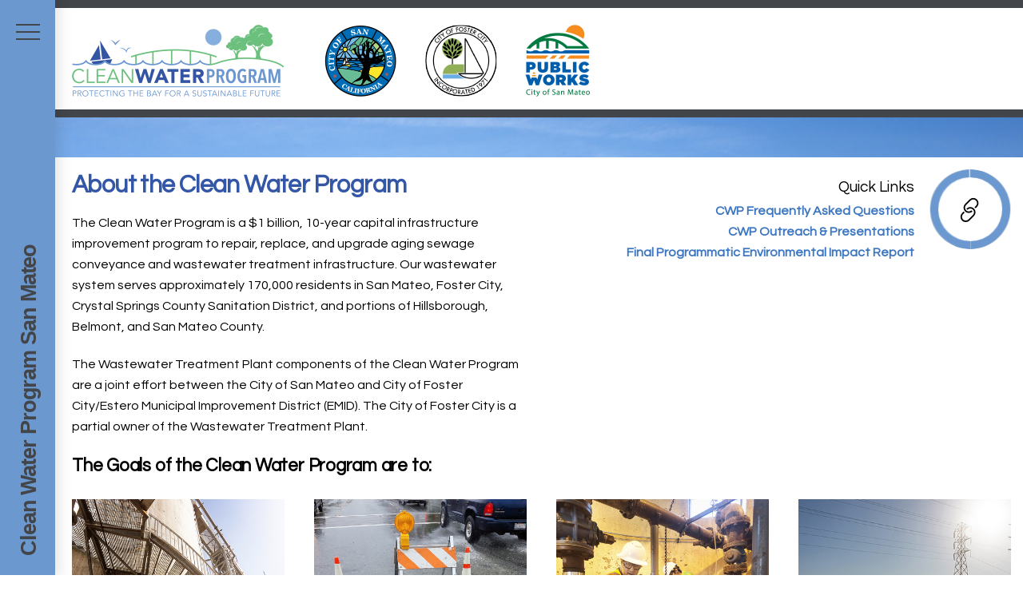

--- FILE ---
content_type: text/html; charset=UTF-8
request_url: https://cleanwaterprogramsanmateo.org/about/
body_size: 14919
content:
<!DOCTYPE html>
<html lang="en">

<head>
		<meta charset="UTF-8" />
	<!-- wp_head -->
	<title>About &#8211; Clean Water Program San Mateo</title>
<meta name='robots' content='max-image-preview:large' />
	<style>img:is([sizes="auto" i], [sizes^="auto," i]) { contain-intrinsic-size: 3000px 1500px }</style>
	<script id="cookieyes" type="text/javascript" src="https://cdn-cookieyes.com/client_data/7d133498444e8ceef6f4eb4e/script.js"></script><link rel='dns-prefetch' href='//fonts.googleapis.com' />
<link rel="alternate" type="application/rss+xml" title="Clean Water Program San Mateo &raquo; Feed" href="https://cleanwaterprogramsanmateo.org/feed/" />
<link rel="alternate" type="application/rss+xml" title="Clean Water Program San Mateo &raquo; Comments Feed" href="https://cleanwaterprogramsanmateo.org/comments/feed/" />
		<!-- This site uses the Google Analytics by MonsterInsights plugin v9.9.0 - Using Analytics tracking - https://www.monsterinsights.com/ -->
							<script src="//www.googletagmanager.com/gtag/js?id=G-BY3ES56JCE"  data-cfasync="false" data-wpfc-render="false" type="text/javascript" async></script>
			<script data-cfasync="false" data-wpfc-render="false" type="text/javascript">
				var mi_version = '9.9.0';
				var mi_track_user = true;
				var mi_no_track_reason = '';
								var MonsterInsightsDefaultLocations = {"page_location":"https:\/\/cleanwaterprogramsanmateo.org\/about\/"};
								if ( typeof MonsterInsightsPrivacyGuardFilter === 'function' ) {
					var MonsterInsightsLocations = (typeof MonsterInsightsExcludeQuery === 'object') ? MonsterInsightsPrivacyGuardFilter( MonsterInsightsExcludeQuery ) : MonsterInsightsPrivacyGuardFilter( MonsterInsightsDefaultLocations );
				} else {
					var MonsterInsightsLocations = (typeof MonsterInsightsExcludeQuery === 'object') ? MonsterInsightsExcludeQuery : MonsterInsightsDefaultLocations;
				}

								var disableStrs = [
										'ga-disable-G-BY3ES56JCE',
									];

				/* Function to detect opted out users */
				function __gtagTrackerIsOptedOut() {
					for (var index = 0; index < disableStrs.length; index++) {
						if (document.cookie.indexOf(disableStrs[index] + '=true') > -1) {
							return true;
						}
					}

					return false;
				}

				/* Disable tracking if the opt-out cookie exists. */
				if (__gtagTrackerIsOptedOut()) {
					for (var index = 0; index < disableStrs.length; index++) {
						window[disableStrs[index]] = true;
					}
				}

				/* Opt-out function */
				function __gtagTrackerOptout() {
					for (var index = 0; index < disableStrs.length; index++) {
						document.cookie = disableStrs[index] + '=true; expires=Thu, 31 Dec 2099 23:59:59 UTC; path=/';
						window[disableStrs[index]] = true;
					}
				}

				if ('undefined' === typeof gaOptout) {
					function gaOptout() {
						__gtagTrackerOptout();
					}
				}
								window.dataLayer = window.dataLayer || [];

				window.MonsterInsightsDualTracker = {
					helpers: {},
					trackers: {},
				};
				if (mi_track_user) {
					function __gtagDataLayer() {
						dataLayer.push(arguments);
					}

					function __gtagTracker(type, name, parameters) {
						if (!parameters) {
							parameters = {};
						}

						if (parameters.send_to) {
							__gtagDataLayer.apply(null, arguments);
							return;
						}

						if (type === 'event') {
														parameters.send_to = monsterinsights_frontend.v4_id;
							var hookName = name;
							if (typeof parameters['event_category'] !== 'undefined') {
								hookName = parameters['event_category'] + ':' + name;
							}

							if (typeof MonsterInsightsDualTracker.trackers[hookName] !== 'undefined') {
								MonsterInsightsDualTracker.trackers[hookName](parameters);
							} else {
								__gtagDataLayer('event', name, parameters);
							}
							
						} else {
							__gtagDataLayer.apply(null, arguments);
						}
					}

					__gtagTracker('js', new Date());
					__gtagTracker('set', {
						'developer_id.dZGIzZG': true,
											});
					if ( MonsterInsightsLocations.page_location ) {
						__gtagTracker('set', MonsterInsightsLocations);
					}
										__gtagTracker('config', 'G-BY3ES56JCE', {"forceSSL":"true","link_attribution":"true"} );
										window.gtag = __gtagTracker;										(function () {
						/* https://developers.google.com/analytics/devguides/collection/analyticsjs/ */
						/* ga and __gaTracker compatibility shim. */
						var noopfn = function () {
							return null;
						};
						var newtracker = function () {
							return new Tracker();
						};
						var Tracker = function () {
							return null;
						};
						var p = Tracker.prototype;
						p.get = noopfn;
						p.set = noopfn;
						p.send = function () {
							var args = Array.prototype.slice.call(arguments);
							args.unshift('send');
							__gaTracker.apply(null, args);
						};
						var __gaTracker = function () {
							var len = arguments.length;
							if (len === 0) {
								return;
							}
							var f = arguments[len - 1];
							if (typeof f !== 'object' || f === null || typeof f.hitCallback !== 'function') {
								if ('send' === arguments[0]) {
									var hitConverted, hitObject = false, action;
									if ('event' === arguments[1]) {
										if ('undefined' !== typeof arguments[3]) {
											hitObject = {
												'eventAction': arguments[3],
												'eventCategory': arguments[2],
												'eventLabel': arguments[4],
												'value': arguments[5] ? arguments[5] : 1,
											}
										}
									}
									if ('pageview' === arguments[1]) {
										if ('undefined' !== typeof arguments[2]) {
											hitObject = {
												'eventAction': 'page_view',
												'page_path': arguments[2],
											}
										}
									}
									if (typeof arguments[2] === 'object') {
										hitObject = arguments[2];
									}
									if (typeof arguments[5] === 'object') {
										Object.assign(hitObject, arguments[5]);
									}
									if ('undefined' !== typeof arguments[1].hitType) {
										hitObject = arguments[1];
										if ('pageview' === hitObject.hitType) {
											hitObject.eventAction = 'page_view';
										}
									}
									if (hitObject) {
										action = 'timing' === arguments[1].hitType ? 'timing_complete' : hitObject.eventAction;
										hitConverted = mapArgs(hitObject);
										__gtagTracker('event', action, hitConverted);
									}
								}
								return;
							}

							function mapArgs(args) {
								var arg, hit = {};
								var gaMap = {
									'eventCategory': 'event_category',
									'eventAction': 'event_action',
									'eventLabel': 'event_label',
									'eventValue': 'event_value',
									'nonInteraction': 'non_interaction',
									'timingCategory': 'event_category',
									'timingVar': 'name',
									'timingValue': 'value',
									'timingLabel': 'event_label',
									'page': 'page_path',
									'location': 'page_location',
									'title': 'page_title',
									'referrer' : 'page_referrer',
								};
								for (arg in args) {
																		if (!(!args.hasOwnProperty(arg) || !gaMap.hasOwnProperty(arg))) {
										hit[gaMap[arg]] = args[arg];
									} else {
										hit[arg] = args[arg];
									}
								}
								return hit;
							}

							try {
								f.hitCallback();
							} catch (ex) {
							}
						};
						__gaTracker.create = newtracker;
						__gaTracker.getByName = newtracker;
						__gaTracker.getAll = function () {
							return [];
						};
						__gaTracker.remove = noopfn;
						__gaTracker.loaded = true;
						window['__gaTracker'] = __gaTracker;
					})();
									} else {
										console.log("");
					(function () {
						function __gtagTracker() {
							return null;
						}

						window['__gtagTracker'] = __gtagTracker;
						window['gtag'] = __gtagTracker;
					})();
									}
			</script>
			
							<!-- / Google Analytics by MonsterInsights -->
		<script type="text/javascript">
/* <![CDATA[ */
window._wpemojiSettings = {"baseUrl":"https:\/\/s.w.org\/images\/core\/emoji\/16.0.1\/72x72\/","ext":".png","svgUrl":"https:\/\/s.w.org\/images\/core\/emoji\/16.0.1\/svg\/","svgExt":".svg","source":{"concatemoji":"https:\/\/cleanwaterprogramsanmateo.org\/wp-includes\/js\/wp-emoji-release.min.js?ver=6.8.3"}};
/*! This file is auto-generated */
!function(s,n){var o,i,e;function c(e){try{var t={supportTests:e,timestamp:(new Date).valueOf()};sessionStorage.setItem(o,JSON.stringify(t))}catch(e){}}function p(e,t,n){e.clearRect(0,0,e.canvas.width,e.canvas.height),e.fillText(t,0,0);var t=new Uint32Array(e.getImageData(0,0,e.canvas.width,e.canvas.height).data),a=(e.clearRect(0,0,e.canvas.width,e.canvas.height),e.fillText(n,0,0),new Uint32Array(e.getImageData(0,0,e.canvas.width,e.canvas.height).data));return t.every(function(e,t){return e===a[t]})}function u(e,t){e.clearRect(0,0,e.canvas.width,e.canvas.height),e.fillText(t,0,0);for(var n=e.getImageData(16,16,1,1),a=0;a<n.data.length;a++)if(0!==n.data[a])return!1;return!0}function f(e,t,n,a){switch(t){case"flag":return n(e,"\ud83c\udff3\ufe0f\u200d\u26a7\ufe0f","\ud83c\udff3\ufe0f\u200b\u26a7\ufe0f")?!1:!n(e,"\ud83c\udde8\ud83c\uddf6","\ud83c\udde8\u200b\ud83c\uddf6")&&!n(e,"\ud83c\udff4\udb40\udc67\udb40\udc62\udb40\udc65\udb40\udc6e\udb40\udc67\udb40\udc7f","\ud83c\udff4\u200b\udb40\udc67\u200b\udb40\udc62\u200b\udb40\udc65\u200b\udb40\udc6e\u200b\udb40\udc67\u200b\udb40\udc7f");case"emoji":return!a(e,"\ud83e\udedf")}return!1}function g(e,t,n,a){var r="undefined"!=typeof WorkerGlobalScope&&self instanceof WorkerGlobalScope?new OffscreenCanvas(300,150):s.createElement("canvas"),o=r.getContext("2d",{willReadFrequently:!0}),i=(o.textBaseline="top",o.font="600 32px Arial",{});return e.forEach(function(e){i[e]=t(o,e,n,a)}),i}function t(e){var t=s.createElement("script");t.src=e,t.defer=!0,s.head.appendChild(t)}"undefined"!=typeof Promise&&(o="wpEmojiSettingsSupports",i=["flag","emoji"],n.supports={everything:!0,everythingExceptFlag:!0},e=new Promise(function(e){s.addEventListener("DOMContentLoaded",e,{once:!0})}),new Promise(function(t){var n=function(){try{var e=JSON.parse(sessionStorage.getItem(o));if("object"==typeof e&&"number"==typeof e.timestamp&&(new Date).valueOf()<e.timestamp+604800&&"object"==typeof e.supportTests)return e.supportTests}catch(e){}return null}();if(!n){if("undefined"!=typeof Worker&&"undefined"!=typeof OffscreenCanvas&&"undefined"!=typeof URL&&URL.createObjectURL&&"undefined"!=typeof Blob)try{var e="postMessage("+g.toString()+"("+[JSON.stringify(i),f.toString(),p.toString(),u.toString()].join(",")+"));",a=new Blob([e],{type:"text/javascript"}),r=new Worker(URL.createObjectURL(a),{name:"wpTestEmojiSupports"});return void(r.onmessage=function(e){c(n=e.data),r.terminate(),t(n)})}catch(e){}c(n=g(i,f,p,u))}t(n)}).then(function(e){for(var t in e)n.supports[t]=e[t],n.supports.everything=n.supports.everything&&n.supports[t],"flag"!==t&&(n.supports.everythingExceptFlag=n.supports.everythingExceptFlag&&n.supports[t]);n.supports.everythingExceptFlag=n.supports.everythingExceptFlag&&!n.supports.flag,n.DOMReady=!1,n.readyCallback=function(){n.DOMReady=!0}}).then(function(){return e}).then(function(){var e;n.supports.everything||(n.readyCallback(),(e=n.source||{}).concatemoji?t(e.concatemoji):e.wpemoji&&e.twemoji&&(t(e.twemoji),t(e.wpemoji)))}))}((window,document),window._wpemojiSettings);
/* ]]> */
</script>
<style>
	.themify_builder .wow { visibility: hidden; }
	div:not(.caroufredsel_wrapper) > .themify_builder_slider > li:not(:first-child), .mfp-hide { display: none; }
a.themify_lightbox, .module-gallery a, .gallery-icon, .themify_lightboxed_images .post a[href$="jpg"], .themify_lightboxed_images .post a[href$="gif"], .themify_lightboxed_images .post a[href$="png"], .themify_lightboxed_images .post a[href$="JPG"], .themify_lightboxed_images .post a[href$="GIF"], .themify_lightboxed_images .post a[href$="PNG"], .themify_lightboxed_images .post a[href$="jpeg"], .themify_lightboxed_images .post a[href$="JPEG"] { cursor:not-allowed; }
	.themify_lightbox_loaded a.themify_lightbox, .themify_lightbox_loaded .module-gallery a, .themify_lightbox_loaded .gallery-icon { cursor:pointer; }
	</style><link rel='stylesheet' id='themify-common-css' href='https://cleanwaterprogramsanmateo.org/wp-content/themes/themify-ultra/themify/css/themify.common.min.css?ver=4.9.2' type='text/css' media='all' />
<meta name="themify-framework-css" data-href="https://cleanwaterprogramsanmateo.org/wp-content/themes/themify-ultra/themify/css/themify.framework.min.css?ver=4.9.2" content="themify-framework-css" id="themify-framework-css" /><meta name="builder-styles-css" data-href="https://cleanwaterprogramsanmateo.org/wp-content/themes/themify-ultra/themify/themify-builder/css/themify-builder-style.min.css?ver=4.9.2" content="builder-styles-css" id="builder-styles-css" />
<style id='wp-emoji-styles-inline-css' type='text/css'>

	img.wp-smiley, img.emoji {
		display: inline !important;
		border: none !important;
		box-shadow: none !important;
		height: 1em !important;
		width: 1em !important;
		margin: 0 0.07em !important;
		vertical-align: -0.1em !important;
		background: none !important;
		padding: 0 !important;
	}
</style>
<link rel='stylesheet' id='wp-block-library-css' href='https://cleanwaterprogramsanmateo.org/wp-includes/css/dist/block-library/style.min.css?ver=6.8.3' type='text/css' media='all' />
<style id='classic-theme-styles-inline-css' type='text/css'>
/*! This file is auto-generated */
.wp-block-button__link{color:#fff;background-color:#32373c;border-radius:9999px;box-shadow:none;text-decoration:none;padding:calc(.667em + 2px) calc(1.333em + 2px);font-size:1.125em}.wp-block-file__button{background:#32373c;color:#fff;text-decoration:none}
</style>
<style id='global-styles-inline-css' type='text/css'>
:root{--wp--preset--aspect-ratio--square: 1;--wp--preset--aspect-ratio--4-3: 4/3;--wp--preset--aspect-ratio--3-4: 3/4;--wp--preset--aspect-ratio--3-2: 3/2;--wp--preset--aspect-ratio--2-3: 2/3;--wp--preset--aspect-ratio--16-9: 16/9;--wp--preset--aspect-ratio--9-16: 9/16;--wp--preset--color--black: #000000;--wp--preset--color--cyan-bluish-gray: #abb8c3;--wp--preset--color--white: #ffffff;--wp--preset--color--pale-pink: #f78da7;--wp--preset--color--vivid-red: #cf2e2e;--wp--preset--color--luminous-vivid-orange: #ff6900;--wp--preset--color--luminous-vivid-amber: #fcb900;--wp--preset--color--light-green-cyan: #7bdcb5;--wp--preset--color--vivid-green-cyan: #00d084;--wp--preset--color--pale-cyan-blue: #8ed1fc;--wp--preset--color--vivid-cyan-blue: #0693e3;--wp--preset--color--vivid-purple: #9b51e0;--wp--preset--gradient--vivid-cyan-blue-to-vivid-purple: linear-gradient(135deg,rgba(6,147,227,1) 0%,rgb(155,81,224) 100%);--wp--preset--gradient--light-green-cyan-to-vivid-green-cyan: linear-gradient(135deg,rgb(122,220,180) 0%,rgb(0,208,130) 100%);--wp--preset--gradient--luminous-vivid-amber-to-luminous-vivid-orange: linear-gradient(135deg,rgba(252,185,0,1) 0%,rgba(255,105,0,1) 100%);--wp--preset--gradient--luminous-vivid-orange-to-vivid-red: linear-gradient(135deg,rgba(255,105,0,1) 0%,rgb(207,46,46) 100%);--wp--preset--gradient--very-light-gray-to-cyan-bluish-gray: linear-gradient(135deg,rgb(238,238,238) 0%,rgb(169,184,195) 100%);--wp--preset--gradient--cool-to-warm-spectrum: linear-gradient(135deg,rgb(74,234,220) 0%,rgb(151,120,209) 20%,rgb(207,42,186) 40%,rgb(238,44,130) 60%,rgb(251,105,98) 80%,rgb(254,248,76) 100%);--wp--preset--gradient--blush-light-purple: linear-gradient(135deg,rgb(255,206,236) 0%,rgb(152,150,240) 100%);--wp--preset--gradient--blush-bordeaux: linear-gradient(135deg,rgb(254,205,165) 0%,rgb(254,45,45) 50%,rgb(107,0,62) 100%);--wp--preset--gradient--luminous-dusk: linear-gradient(135deg,rgb(255,203,112) 0%,rgb(199,81,192) 50%,rgb(65,88,208) 100%);--wp--preset--gradient--pale-ocean: linear-gradient(135deg,rgb(255,245,203) 0%,rgb(182,227,212) 50%,rgb(51,167,181) 100%);--wp--preset--gradient--electric-grass: linear-gradient(135deg,rgb(202,248,128) 0%,rgb(113,206,126) 100%);--wp--preset--gradient--midnight: linear-gradient(135deg,rgb(2,3,129) 0%,rgb(40,116,252) 100%);--wp--preset--font-size--small: 13px;--wp--preset--font-size--medium: 20px;--wp--preset--font-size--large: 36px;--wp--preset--font-size--x-large: 42px;--wp--preset--spacing--20: 0.44rem;--wp--preset--spacing--30: 0.67rem;--wp--preset--spacing--40: 1rem;--wp--preset--spacing--50: 1.5rem;--wp--preset--spacing--60: 2.25rem;--wp--preset--spacing--70: 3.38rem;--wp--preset--spacing--80: 5.06rem;--wp--preset--shadow--natural: 6px 6px 9px rgba(0, 0, 0, 0.2);--wp--preset--shadow--deep: 12px 12px 50px rgba(0, 0, 0, 0.4);--wp--preset--shadow--sharp: 6px 6px 0px rgba(0, 0, 0, 0.2);--wp--preset--shadow--outlined: 6px 6px 0px -3px rgba(255, 255, 255, 1), 6px 6px rgba(0, 0, 0, 1);--wp--preset--shadow--crisp: 6px 6px 0px rgba(0, 0, 0, 1);}:where(.is-layout-flex){gap: 0.5em;}:where(.is-layout-grid){gap: 0.5em;}body .is-layout-flex{display: flex;}.is-layout-flex{flex-wrap: wrap;align-items: center;}.is-layout-flex > :is(*, div){margin: 0;}body .is-layout-grid{display: grid;}.is-layout-grid > :is(*, div){margin: 0;}:where(.wp-block-columns.is-layout-flex){gap: 2em;}:where(.wp-block-columns.is-layout-grid){gap: 2em;}:where(.wp-block-post-template.is-layout-flex){gap: 1.25em;}:where(.wp-block-post-template.is-layout-grid){gap: 1.25em;}.has-black-color{color: var(--wp--preset--color--black) !important;}.has-cyan-bluish-gray-color{color: var(--wp--preset--color--cyan-bluish-gray) !important;}.has-white-color{color: var(--wp--preset--color--white) !important;}.has-pale-pink-color{color: var(--wp--preset--color--pale-pink) !important;}.has-vivid-red-color{color: var(--wp--preset--color--vivid-red) !important;}.has-luminous-vivid-orange-color{color: var(--wp--preset--color--luminous-vivid-orange) !important;}.has-luminous-vivid-amber-color{color: var(--wp--preset--color--luminous-vivid-amber) !important;}.has-light-green-cyan-color{color: var(--wp--preset--color--light-green-cyan) !important;}.has-vivid-green-cyan-color{color: var(--wp--preset--color--vivid-green-cyan) !important;}.has-pale-cyan-blue-color{color: var(--wp--preset--color--pale-cyan-blue) !important;}.has-vivid-cyan-blue-color{color: var(--wp--preset--color--vivid-cyan-blue) !important;}.has-vivid-purple-color{color: var(--wp--preset--color--vivid-purple) !important;}.has-black-background-color{background-color: var(--wp--preset--color--black) !important;}.has-cyan-bluish-gray-background-color{background-color: var(--wp--preset--color--cyan-bluish-gray) !important;}.has-white-background-color{background-color: var(--wp--preset--color--white) !important;}.has-pale-pink-background-color{background-color: var(--wp--preset--color--pale-pink) !important;}.has-vivid-red-background-color{background-color: var(--wp--preset--color--vivid-red) !important;}.has-luminous-vivid-orange-background-color{background-color: var(--wp--preset--color--luminous-vivid-orange) !important;}.has-luminous-vivid-amber-background-color{background-color: var(--wp--preset--color--luminous-vivid-amber) !important;}.has-light-green-cyan-background-color{background-color: var(--wp--preset--color--light-green-cyan) !important;}.has-vivid-green-cyan-background-color{background-color: var(--wp--preset--color--vivid-green-cyan) !important;}.has-pale-cyan-blue-background-color{background-color: var(--wp--preset--color--pale-cyan-blue) !important;}.has-vivid-cyan-blue-background-color{background-color: var(--wp--preset--color--vivid-cyan-blue) !important;}.has-vivid-purple-background-color{background-color: var(--wp--preset--color--vivid-purple) !important;}.has-black-border-color{border-color: var(--wp--preset--color--black) !important;}.has-cyan-bluish-gray-border-color{border-color: var(--wp--preset--color--cyan-bluish-gray) !important;}.has-white-border-color{border-color: var(--wp--preset--color--white) !important;}.has-pale-pink-border-color{border-color: var(--wp--preset--color--pale-pink) !important;}.has-vivid-red-border-color{border-color: var(--wp--preset--color--vivid-red) !important;}.has-luminous-vivid-orange-border-color{border-color: var(--wp--preset--color--luminous-vivid-orange) !important;}.has-luminous-vivid-amber-border-color{border-color: var(--wp--preset--color--luminous-vivid-amber) !important;}.has-light-green-cyan-border-color{border-color: var(--wp--preset--color--light-green-cyan) !important;}.has-vivid-green-cyan-border-color{border-color: var(--wp--preset--color--vivid-green-cyan) !important;}.has-pale-cyan-blue-border-color{border-color: var(--wp--preset--color--pale-cyan-blue) !important;}.has-vivid-cyan-blue-border-color{border-color: var(--wp--preset--color--vivid-cyan-blue) !important;}.has-vivid-purple-border-color{border-color: var(--wp--preset--color--vivid-purple) !important;}.has-vivid-cyan-blue-to-vivid-purple-gradient-background{background: var(--wp--preset--gradient--vivid-cyan-blue-to-vivid-purple) !important;}.has-light-green-cyan-to-vivid-green-cyan-gradient-background{background: var(--wp--preset--gradient--light-green-cyan-to-vivid-green-cyan) !important;}.has-luminous-vivid-amber-to-luminous-vivid-orange-gradient-background{background: var(--wp--preset--gradient--luminous-vivid-amber-to-luminous-vivid-orange) !important;}.has-luminous-vivid-orange-to-vivid-red-gradient-background{background: var(--wp--preset--gradient--luminous-vivid-orange-to-vivid-red) !important;}.has-very-light-gray-to-cyan-bluish-gray-gradient-background{background: var(--wp--preset--gradient--very-light-gray-to-cyan-bluish-gray) !important;}.has-cool-to-warm-spectrum-gradient-background{background: var(--wp--preset--gradient--cool-to-warm-spectrum) !important;}.has-blush-light-purple-gradient-background{background: var(--wp--preset--gradient--blush-light-purple) !important;}.has-blush-bordeaux-gradient-background{background: var(--wp--preset--gradient--blush-bordeaux) !important;}.has-luminous-dusk-gradient-background{background: var(--wp--preset--gradient--luminous-dusk) !important;}.has-pale-ocean-gradient-background{background: var(--wp--preset--gradient--pale-ocean) !important;}.has-electric-grass-gradient-background{background: var(--wp--preset--gradient--electric-grass) !important;}.has-midnight-gradient-background{background: var(--wp--preset--gradient--midnight) !important;}.has-small-font-size{font-size: var(--wp--preset--font-size--small) !important;}.has-medium-font-size{font-size: var(--wp--preset--font-size--medium) !important;}.has-large-font-size{font-size: var(--wp--preset--font-size--large) !important;}.has-x-large-font-size{font-size: var(--wp--preset--font-size--x-large) !important;}
:where(.wp-block-post-template.is-layout-flex){gap: 1.25em;}:where(.wp-block-post-template.is-layout-grid){gap: 1.25em;}
:where(.wp-block-columns.is-layout-flex){gap: 2em;}:where(.wp-block-columns.is-layout-grid){gap: 2em;}
:root :where(.wp-block-pullquote){font-size: 1.5em;line-height: 1.6;}
</style>
<link rel='stylesheet' id='collapscore-css-css' href='https://cleanwaterprogramsanmateo.org/wp-content/plugins/jquery-collapse-o-matic/css/core_style.css?ver=1.0' type='text/css' media='all' />
<link rel='stylesheet' id='collapseomatic-css-css' href='https://cleanwaterprogramsanmateo.org/wp-content/plugins/jquery-collapse-o-matic/css/light_style.css?ver=1.6' type='text/css' media='all' />
<link rel='stylesheet' id='theme-style-css' href='https://cleanwaterprogramsanmateo.org/wp-content/themes/themify-ultra/style.min.css?ver=2.8.3' type='text/css' media='all' />
<link rel='stylesheet' id='themify-media-queries-css' href='https://cleanwaterprogramsanmateo.org/wp-content/themes/themify-ultra/media-queries.min.css?ver=2.8.3' type='text/css' media='all' />
<link rel='stylesheet' id='ultra-header-css' href='https://cleanwaterprogramsanmateo.org/wp-content/themes/themify-ultra/styles/header-minbar.min.css?ver=2.8.3' type='text/css' media='all' />
<link rel='stylesheet' id='themify-builder-1170-generated-fonts-css' href='https://fonts.googleapis.com/css?family=Questrial:400&#038;subset=latin' type='text/css' media='all' />
<link rel='stylesheet' id='themify-builder-1170-generated-css' href='https://cleanwaterprogramsanmateo.org/wp-content/uploads/themify-css/themify-builder-1170-generated.css?ver=1604523627' type='text/css' media='all' />
<link rel='stylesheet' id='themify-customize-css' href='https://cleanwaterprogramsanmateo.org/wp-content/uploads/themify-customizer.css?ver=20.12.09.18.53.54' type='text/css' media='all' />
<link rel='stylesheet' id='themify-google-fonts-css' href='https://fonts.googleapis.com/css?family=Open+Sans:400italic,600italic,700italic,400,300,600,700&#038;subset=latin' type='text/css' media='all' />
<script type="text/javascript" id="jquery-core-js-extra">
/* <![CDATA[ */
var SDT_DATA = {"ajaxurl":"https:\/\/cleanwaterprogramsanmateo.org\/wp-admin\/admin-ajax.php","siteUrl":"https:\/\/cleanwaterprogramsanmateo.org\/","pluginsUrl":"https:\/\/cleanwaterprogramsanmateo.org\/wp-content\/plugins","isAdmin":""};
/* ]]> */
</script>
<script type="text/javascript" src="https://cleanwaterprogramsanmateo.org/wp-includes/js/jquery/jquery.min.js?ver=3.7.1" id="jquery-core-js"></script>
<script type="text/javascript" src="https://cleanwaterprogramsanmateo.org/wp-includes/js/jquery/jquery-migrate.min.js?ver=3.4.1" id="jquery-migrate-js"></script>
<script type="text/javascript" src="https://cleanwaterprogramsanmateo.org/wp-content/plugins/google-analytics-for-wordpress/assets/js/frontend-gtag.min.js?ver=9.9.0" id="monsterinsights-frontend-script-js" async="async" data-wp-strategy="async"></script>
<script data-cfasync="false" data-wpfc-render="false" type="text/javascript" id='monsterinsights-frontend-script-js-extra'>/* <![CDATA[ */
var monsterinsights_frontend = {"js_events_tracking":"true","download_extensions":"doc,pdf,ppt,zip,xls,docx,pptx,xlsx","inbound_paths":"[{\"path\":\"\\\/go\\\/\",\"label\":\"affiliate\"},{\"path\":\"\\\/recommend\\\/\",\"label\":\"affiliate\"}]","home_url":"https:\/\/cleanwaterprogramsanmateo.org","hash_tracking":"false","v4_id":"G-BY3ES56JCE"};/* ]]> */
</script>
<link rel="https://api.w.org/" href="https://cleanwaterprogramsanmateo.org/wp-json/" /><link rel="alternate" title="JSON" type="application/json" href="https://cleanwaterprogramsanmateo.org/wp-json/wp/v2/pages/1170" /><link rel="EditURI" type="application/rsd+xml" title="RSD" href="https://cleanwaterprogramsanmateo.org/xmlrpc.php?rsd" />
<meta name="generator" content="WordPress 6.8.3" />
<link rel="canonical" href="https://cleanwaterprogramsanmateo.org/about/" />
<link rel='shortlink' href='https://cleanwaterprogramsanmateo.org/?p=1170' />
<link rel="alternate" title="oEmbed (JSON)" type="application/json+oembed" href="https://cleanwaterprogramsanmateo.org/wp-json/oembed/1.0/embed?url=https%3A%2F%2Fcleanwaterprogramsanmateo.org%2Fabout%2F" />
<link rel="alternate" title="oEmbed (XML)" type="text/xml+oembed" href="https://cleanwaterprogramsanmateo.org/wp-json/oembed/1.0/embed?url=https%3A%2F%2Fcleanwaterprogramsanmateo.org%2Fabout%2F&#038;format=xml" />


<link href="https://cleanwaterprogramsanmateo.org/wp-content/uploads/2020/04/CoSM_Favicon-1.png" rel="shortcut icon" /> 




		<link rel="preconnect" href="https://fonts.googleapis.com" crossorigin/>
	
	<script type="text/javascript">
	    var tf_mobile_menu_trigger_point = 900;
	</script>
	
<meta name="viewport" content="width=device-width, initial-scale=1">

	<style>
	@-webkit-keyframes themifyAnimatedBG {
		0% { background-color: #33baab; }
100% { background-color: #e33b9e; }
50% { background-color: #4961d7; }
33.3% { background-color: #2ea85c; }
25% { background-color: #2bb8ed; }
20% { background-color: #dd5135; }

	}
	@keyframes themifyAnimatedBG {
		0% { background-color: #33baab; }
100% { background-color: #e33b9e; }
50% { background-color: #4961d7; }
33.3% { background-color: #2ea85c; }
25% { background-color: #2bb8ed; }
20% { background-color: #dd5135; }

	}
	.themify_builder_row.animated-bg {
		-webkit-animation: themifyAnimatedBG 30000ms infinite alternate;
		animation: themifyAnimatedBG 30000ms infinite alternate;
	}
	</style>
	
<!-- Entry Style -->
<style>
.skin-styles {
	font-family: Tahoma, Geneva, sans-serif
}
.skin-styles .post-meta, .skin-styles #site-description, .skin-styles .post-date .year, .skin-styles .post-date .month, .skin-styles .post-date .day, .skin-styles .loops-wrapper .entry-content {
	font-family: Tahoma, Geneva, sans-serif
}
</style>
<!-- End Entry Style -->

</head>

<body class="wp-singular page-template-default page page-id-1170 wp-theme-themify-ultra themify-fw-4-9-2 themify-ultra-2-8-3 skin-default webkit not-ie default_width sidebar-none no-home no-touch builder-parallax-scrolling-active ready-view header-minbar no-fixed-header footer-block  rss-off tile_enable filter-hover-none filter-featured-only masonry-enabled skin-styles">

<script type="text/javascript">
	function themifyMobileMenuTrigger(e) {
		var w = document.body.clientWidth;
		if( w > 0 && w <= tf_mobile_menu_trigger_point ) {
			document.body.classList.add( 'mobile_menu_active' );
		} else {
			document.body.classList.remove( 'mobile_menu_active' );
		}
		
	}
	themifyMobileMenuTrigger();
	var _init =function () {
	    jQuery( window ).on('tfsmartresize.tf_mobile_menu', themifyMobileMenuTrigger );
	    document.removeEventListener( 'DOMContentLoaded', _init, {once:true,passive:true} );
	    _init=null;
	};
	document.addEventListener( 'DOMContentLoaded', _init, {once:true,passive:true} );
</script>
			<div id="search-lightbox-wrap">
	<div class="search-lightbox">
		<div id="searchform-wrap">
			<form method="get" id="searchform" action="https://cleanwaterprogramsanmateo.org/">

	<i class="icon-search"></i>

	<input type="text" name="s" id="s" title="Search" placeholder="Search" value="" />

    
</form>
		</div>
		<!-- /searchform wrap -->
		<div class="search-results-wrap"></div>
	</div>
	<i id="close-search-box"></i>
</div>
<!-- /search-lightbox -->
		<!-- /search-box -->
<div id="pagewrap" class="hfeed site">

			<div id="headerwrap"   >
                        			                                                    <div class="header-icons">
                                <a id="menu-icon" href="#mobile-menu" aria-label="Menu"><span class="menu-icon-inner"></span></a>
                            </div>
                        
			<header id="header" class="pagewidth clearfix" itemscope="itemscope" itemtype="https://schema.org/WPHeader">

	            
	            <div class="header-bar">
		            						<div id="site-logo"><a href="https://cleanwaterprogramsanmateo.org" title="Clean Water Program San Mateo"><span>Clean Water Program San Mateo</span></a></div>					
																				</div>
				<!-- /.header-bar -->

									<div id="mobile-menu" class="sidemenu sidemenu-off">

						
						<div class="navbar-wrapper clearfix">

															<div class="social-widget">
																												
																	</div>
								<!-- /.social-widget -->
							
															<a class="search-button" href="#"><span class="screen-reader-text">Search</span></a>								<!-- /searchform-wrap -->
							
							<nav id="main-nav-wrap" itemscope="itemscope" itemtype="https://schema.org/SiteNavigationElement">
																	<ul id="main-nav" class="main-nav menu-name-main-navigation"><li id='menu-item-44' class="menu-item menu-item-type-post_type menu-item-object-page menu-item-home" ><a  href="https://cleanwaterprogramsanmateo.org/">Home</a> </li>
<li id='menu-item-1192' class="menu-item menu-item-type-post_type menu-item-object-page current-menu-item page_item page-item-1170 current_page_item" ><a  href="https://cleanwaterprogramsanmateo.org/about/">About</a> </li>
<li id='menu-item-2353' class="menu-item menu-item-type-post_type menu-item-object-page" ><a  href="https://cleanwaterprogramsanmateo.org/wwtp/">Wastewater Treatment Plant</a> </li>
<li id='menu-item-2354' class="menu-item menu-item-type-post_type menu-item-object-page" ><a  href="https://cleanwaterprogramsanmateo.org/ufes/">Underground Flow Equalization System</a> </li>
<li id='menu-item-767' class="menu-item menu-item-type-post_type menu-item-object-page" ><a  href="https://cleanwaterprogramsanmateo.org/construction-projects/">Sewer Improvement Projects</a> </li>
<li id='menu-item-609' class="menu-item menu-item-type-post_type menu-item-object-page" ><a  href="https://cleanwaterprogramsanmateo.org/outreach/">Outreach &#038; Presentations</a> </li>
<li id='menu-item-1130' class="menu-item menu-item-type-custom menu-item-object-custom" ><a  target="_blank" href="https://www.cityofsanmateo.org/1085/Sewer-Service-Charge">Sewer Service Charge</a> </li>
<li id='menu-item-1131' class="menu-item menu-item-type-custom menu-item-object-custom" ><a  target="_blank" href="https://www.cityofsanmateo.org/1910/Citywide-Private-Lateral-Cost-Sharing-Pr">Lateral Replacement</a> </li>
<li id='menu-item-775' class="menu-item menu-item-type-post_type menu-item-object-page" ><a  href="https://cleanwaterprogramsanmateo.org/contact/">Contact</a> </li>
<li id='menu-item-2008' class="menu-item menu-item-type-post_type menu-item-object-page" ><a  href="https://cleanwaterprogramsanmateo.org/newsletter-archive/">View Past Issues of the CWP Newsletter</a> </li>
<li id='menu-item-4685' class="menu-item menu-item-type-post_type menu-item-object-page menu-item-privacy-policy" ><a  href="https://cleanwaterprogramsanmateo.org/privacy-policy/">Privacy Policy</a> </li>
</ul>									<!-- /#main-nav -->
									
																		
															</nav>
							<!-- /#main-nav-wrap -->
							
						</div>

																				<!-- /header-widgets -->
						
						<a id="menu-icon-close" aria-label="Close menu" href="#"></a>

						
					</div><!-- #mobile-menu -->
                     					<!-- /#mobile-menu -->
				
				
				
				
			</header>
			<!-- /#header -->

	        
		</div>
		<!-- /#headerwrap -->
	
	<div id="body" class="clearfix">

		

<!-- layout-container -->
<div id="layout" class="pagewidth clearfix">

		<!-- content -->
	<div id="content" class="clearfix">
    	
		
							<div id="page-1170" class="type-page">

			<!-- page-title -->
						<!-- /page-title -->

			<div class="page-content entry-content">

				
				<div id="themify_builder_content-1170" data-postid="1170" class="themify_builder_content themify_builder_content-1170 themify_builder">
    	<!-- module_row -->
	<div   class="themify_builder_row module_row clearfix fullcover fullwidth module_row_0 themify_builder_1170_row module_row_1170-0 tb_zmt8903">
	    	    <div class="row_inner col_align_top" >
			<div  class="module_column tb-column col-full first tb_1170_column module_column_0 module_column_1170-0-0 tb_0j4h903">
	    	    	        <div class="tb-column-inner">
		    <!-- module template_part -->
<div  class="module module-layout-part tb_sila517 ">
    <link rel="preload" href="https://cleanwaterprogramsanmateo.org/wp-content/themes/themify-ultra/themify/themify-builder/css/themify-builder-style.min.css?ver=4.9.2" as="style" data-no-minify="1" /><script type="text/javascript">
				if(document.getElementById( "themify-builder-style" )===null ){
					var el =  document.getElementById( "builder-styles-css" );
					if(el!==null){
					var link = document.createElement("link");
					link.id="themify-builder-style";
					link.rel="stylesheet";
					link.type="text/css";
					link.href=el.getAttribute("data-href");
					el.parentNode.replaceChild( link, el);
					}
				}
			</script><link class="themify-builder-generated-css" id="themify-builder-1526-generated" rel="stylesheet" href="https://cleanwaterprogramsanmateo.org/wp-content/uploads/themify-css/themify-builder-1526-generated.css?ver=1588187468" type="text/css" /><div class="themify_builder_content themify_builder_content-1526 themify_builder not_editable_builder in_the_loop" data-postid="1526">
    	<!-- module_row -->
	<div   class="themify_builder_row module_row clearfix repeat fullwidth module_row_0 themify_builder_1526_row module_row_1526-0 tb_m6fp675">
	    	    <div class="row_inner col_align_top" >
			<div  class="module_column tb-column col-full first tb_1526_column module_column_0 module_column_1526-0-0 tb_ibjl675" >
	    	    	        <div class="tb-column-inner">
		    <!-- module text -->
<div  class="module module-text tb_ne5i824    ">
            <div  class="tb_text_wrap">
    <p><a href="https://cleanwaterprogramsanmateo.org/"><img decoding="async" class="alignleft wp-image-1596 size-full" src="https://cleanwaterprogramsanmateo.org/wp-content/uploads/2019/11/CWPSM_Logos_Site_3_v5a.png" alt="Clean Water Program Logo" width="281" height="90" /></a><a href="https://www.cityofsanmateo.org/index.aspx" target="_blank" rel="noopener"><img decoding="async" class="alignleft wp-image-1593 size-full" src="https://cleanwaterprogramsanmateo.org/wp-content/uploads/2019/11/CWPSM_Logos_Site_3_v5b.png" alt="City of San Mateo Logo" width="119" height="90" /></a><a href="https://www.fostercity.org/publicworks/page/wastewater" target="_blank" rel="noopener"><img decoding="async" class="alignleft wp-image-1594 size-full" src="https://cleanwaterprogramsanmateo.org/wp-content/uploads/2019/11/CWPSM_Logos_Site_3_v5c.png" alt="City of Foster City Logo" width="109" height="90" /></a><a href="https://www.cityofsanmateo.org/137/Public-Works" target="_blank" rel="noopener"><img loading="lazy" decoding="async" class="alignleft wp-image-1595 size-full" src="https://cleanwaterprogramsanmateo.org/wp-content/uploads/2019/11/CWPSM_Logos_Site_3_v5d.png" alt="City of San Mateo Public Works Logo" width="91" height="90" /></a></p>
<div id="google_translate_element" style="text-align: right;"> </div>
<p><script type="text/javascript">
function googleTranslateElementInit() {
  new google.translate.TranslateElement({pageLanguage: 'en', includedLanguages: 'ar,en,es,fr,ja,ko,pl,zh-TW', layout: google.translate.TranslateElement.InlineLayout.SIMPLE, autoDisplay: false}, 'google_translate_element');
}
</script><script type="text/javascript" src="https://translate.google.com/translate_a/element.js?cb=googleTranslateElementInit"></script></p>    </div>
</div>
<!-- /module text -->
	        </div>
	    	</div>
		    </div>
	    <!-- /row_inner -->
	</div>
	<!-- /module_row -->
	</div>
</div>
<!-- /module template_part -->
	<div  class="themify_builder_sub_row module_subrow clearfix repeat sub_row_0-0-1 tb_5h17565" >
	    	    <div class="subrow_inner col_align_top" >
			<div  class="sub_column module_column col4-2 first sub_column_post_1170 sub_column_0-0-1-0 tb_d5ti565" > 
	    	    	        <div class="tb-column-inner">
		    <!-- module text -->
<div  class="module module-text tb_s87l565    ">
            <div  class="tb_text_wrap">
    <h2><span style="color: #3456a6;"><strong>About the Clean Water Program</strong></span></h2>
<p>The Clean Water Program is a $1 billion, 10-year capital infrastructure improvement program to repair, replace, and upgrade aging sewage conveyance and wastewater treatment infrastructure. Our wastewater system serves approximately 170,000 residents in San Mateo, Foster City, Crystal Springs County Sanitation District, and portions of Hillsborough, Belmont, and San Mateo County.</p>
<p>The Wastewater Treatment Plant components of the Clean Water Program are a joint effort between the City of San Mateo and City of Foster City/Estero Municipal Improvement District (EMID). The City of Foster City is a partial owner of the Wastewater Treatment Plant.</p>
<h3><strong>The Goals of the Clean Water Program are to:</strong></h3>    </div>
</div>
<!-- /module text -->
	        </div>
	    	</div>
		<div  class="sub_column module_column col4-2 last sub_column_post_1170 sub_column_0-0-1-1 tb_orsr566" > 
	    	    	        <div class="tb-column-inner">
		        <!-- module feature -->
   <div  class="module module-feature tb_2kxt566 with-chart layout-icon-right size-small  ">
        <style type="text/css">.tb_2kxt566 .module-feature-chart-html5 {
			    box-shadow: inset 0 0 0 10px rgba(0,0,0,.1);
			}
			.tb_2kxt566 .chart-loaded.chart-html5-fill {
			    box-shadow: inset 0 0 0 10px #6c98d0;
		    }</style>
        
        <div class="module-feature-image">
            
            
                <div class="module-feature-chart-html5"
                                         data-progress="0"
                         data-progress-end="100"
                         data-size="100"
                                          >
                    <div class="chart-html5-circle">
                                                    <div class="chart-html5-mask chart-html5-full">
                                <div class="chart-html5-fill"></div>
                            </div>
                            <div class="chart-html5-mask chart-html5-half">
                                <div class="chart-html5-fill"></div>
                            </div>
                                                <div class="chart-html5-inset chart-html5-inset-icon">

                                                                                            <i class="module-feature-icon ti-link" style="color: #000"></i>                            
                        </div>
                    </div>
                </div>

                        </div>

        <div class="module-feature-content">
			                                        <h3 class="module-feature-title">
                                                                                            Quick Links                                                                                    </h3>
                                	    <div class="tb_text_wrap">
		<p><a href="https://cleanwaterprogramsanmateo.org/faq-cwp/"><strong>CWP Frequently Asked Questions</strong></a><br /><a href="https://cleanwaterprogramsanmateo.org/outreach/"><strong>CWP Outreach &amp; Presentations</strong></a><br /><a href="https://cleanwaterprogramsanmateo.org/peir/"><strong>Final Programmatic Environmental Impact Report</strong></a></p>	    </div>
	</div>

    </div>
    <!-- /module feature -->
	        </div>
	    	</div>
		    </div>
	</div><!-- /themify_builder_sub_row -->
		<div  class="themify_builder_sub_row module_subrow clearfix repeat sub_row_0-0-2 tb_bu1d69" >
	    	    <div class="subrow_inner col_align_top" >
			<div  class="sub_column module_column col4-1 first sub_column_post_1170 sub_column_0-0-2-0 tb_n9n3967" > 
	    	    	        <div class="tb-column-inner">
		    <!-- module text -->
<div  class="module module-text tb_5p8b269    ">
            <div  class="tb_text_wrap">
    <p><img loading="lazy" decoding="async" class="alignnone size-full wp-image-1111" src="https://cleanwaterprogramsanmateo.org/wp-content/uploads/2019/08/what_1s.jpg" alt="Photo of aging tank" width="1000" height="1000" srcset="https://cleanwaterprogramsanmateo.org/wp-content/uploads/2019/08/what_1s.jpg 1000w, https://cleanwaterprogramsanmateo.org/wp-content/uploads/2019/08/what_1s-150x150.jpg 150w, https://cleanwaterprogramsanmateo.org/wp-content/uploads/2019/08/what_1s-300x300.jpg 300w, https://cleanwaterprogramsanmateo.org/wp-content/uploads/2019/08/what_1s-768x768.jpg 768w" sizes="auto, (max-width: 1000px) 100vw, 1000px" /></p>    </div>
</div>
<!-- /module text -->
<!-- module text -->
<div  class="module module-text tb_v1m4629    ">
            <div  class="tb_text_wrap">
    <h3 style="text-align: center;"><span style="color: #3456a6;"><strong>Replace</strong> aging infrastructure and facilities</span></h3>    </div>
</div>
<!-- /module text -->
	        </div>
	    	</div>
		<div  class="sub_column module_column col4-1 second sub_column_post_1170 sub_column_0-0-2-1 tb_e5vp803" > 
	    	    	        <div class="tb-column-inner">
		    <!-- module text -->
<div  class="module module-text tb_tfw2935    ">
            <div  class="tb_text_wrap">
    <p><img loading="lazy" decoding="async" class="alignnone size-full wp-image-1112" src="https://cleanwaterprogramsanmateo.org/wp-content/uploads/2019/08/what_2s.jpg" alt="Photo of sanitary sewer overflow" width="1000" height="1000" srcset="https://cleanwaterprogramsanmateo.org/wp-content/uploads/2019/08/what_2s.jpg 1000w, https://cleanwaterprogramsanmateo.org/wp-content/uploads/2019/08/what_2s-150x150.jpg 150w, https://cleanwaterprogramsanmateo.org/wp-content/uploads/2019/08/what_2s-300x300.jpg 300w, https://cleanwaterprogramsanmateo.org/wp-content/uploads/2019/08/what_2s-768x768.jpg 768w" sizes="auto, (max-width: 1000px) 100vw, 1000px" /></p>    </div>
</div>
<!-- /module text -->
<!-- module text -->
<div  class="module module-text tb_bxko196    ">
            <div  class="tb_text_wrap">
    <h3 style="text-align: center;"><span style="color: #3456a6;"><strong>Build</strong> wet weather sewer system capacity assurance to prevent overflows</span></h3>    </div>
</div>
<!-- /module text -->
	        </div>
	    	</div>
		<div  class="sub_column module_column col4-1 third sub_column_post_1170 sub_column_0-0-2-2 tb_65kv638" > 
	    	    	        <div class="tb-column-inner">
		    <!-- module text -->
<div  class="module module-text tb_7nzc366    ">
            <div  class="tb_text_wrap">
    <p><img loading="lazy" decoding="async" class="alignnone size-full wp-image-1113" src="https://cleanwaterprogramsanmateo.org/wp-content/uploads/2019/08/what_3s.jpg" alt="Photo of engineers inspecting piping" width="1000" height="1000" srcset="https://cleanwaterprogramsanmateo.org/wp-content/uploads/2019/08/what_3s.jpg 1000w, https://cleanwaterprogramsanmateo.org/wp-content/uploads/2019/08/what_3s-150x150.jpg 150w, https://cleanwaterprogramsanmateo.org/wp-content/uploads/2019/08/what_3s-300x300.jpg 300w, https://cleanwaterprogramsanmateo.org/wp-content/uploads/2019/08/what_3s-768x768.jpg 768w" sizes="auto, (max-width: 1000px) 100vw, 1000px" /></p>    </div>
</div>
<!-- /module text -->
<!-- module text -->
<div  class="module module-text tb_c3ew26    ">
            <div  class="tb_text_wrap">
    <h3 style="text-align: center;"><span style="color: #3456a6;"><strong>Meet</strong> current and future regulatory requirements</span></h3>    </div>
</div>
<!-- /module text -->
	        </div>
	    	</div>
		<div  class="sub_column module_column col4-1 last sub_column_post_1170 sub_column_0-0-2-3 tb_ao95231" > 
	    	    	        <div class="tb-column-inner">
		    <!-- module text -->
<div  class="module module-text tb_9rqr570    ">
            <div  class="tb_text_wrap">
    <p><img loading="lazy" decoding="async" class="size-full wp-image-923 alignnone" src="https://cleanwaterprogramsanmateo.org/wp-content/uploads/2019/08/what_4.jpg" alt="Scenic photo of the bay" width="400" height="400" srcset="https://cleanwaterprogramsanmateo.org/wp-content/uploads/2019/08/what_4.jpg 400w, https://cleanwaterprogramsanmateo.org/wp-content/uploads/2019/08/what_4-150x150.jpg 150w, https://cleanwaterprogramsanmateo.org/wp-content/uploads/2019/08/what_4-300x300.jpg 300w" sizes="auto, (max-width: 400px) 100vw, 400px" /></p>    </div>
</div>
<!-- /module text -->
<!-- module text -->
<div  class="module module-text tb_xzx4361    ">
            <div  class="tb_text_wrap">
    <h3 style="text-align: center;"><span style="color: #3456a6;"><strong>Align</strong> with the City of San Mateo and Foster City&#8217;s sustainability goals</span></h3>    </div>
</div>
<!-- /module text -->
	        </div>
	    	</div>
		    </div>
	</div><!-- /themify_builder_sub_row -->
		<div  class="themify_builder_sub_row module_subrow clearfix repeat wow fadeIn sub_row_0-0-3 tb_y17921" >
	    	    <div class="subrow_inner col_align_top" >
			<div  class="sub_column module_column col-full first sub_column_post_1170 sub_column_0-0-3-0 tb_ekj5859" > 
	    	    	        <div class="tb-column-inner">
		    <!-- module text -->
<div  class="module module-text tb_6n6f241    ">
            <div  class="tb_text_wrap">
    <h3><strong>Clean Water Program Funding Strategies</strong></h3>
<p>In order to fund this significant program, the City is employing a combination of traditional and innovative approaches. Traditional approaches include selling municipal bonds and implementing annual rate increases. <a href="https://www.cityofsanmateo.org/1085/Sewer-Service-Charge" target="_blank" rel="noopener"><strong>Click on this link to view the current sewer service charge rates.</strong></a> These rate adjustments are vital for the City to meet its revenue needs to pay the debt service on the bonds used to finance the capital improvements.</p>
<p>Additionally, the CWP is seeking out alternative funding mechanisms, such as low-interest loans, to cover approximately half of the program costs. The CWP is pursuing these loans from California’s State Revolving Fund program and the US Environmental Protection Agency’s Water Infrastructure Finance and Innovation Act federal loan program. If approved, these alternate funding mechanisms will save our customers millions in interest costs in comparison to bond market interest rates.</p>    </div>
</div>
<!-- /module text -->
	        </div>
	    	</div>
		    </div>
	</div><!-- /themify_builder_sub_row -->
		<div  class="themify_builder_sub_row module_subrow clearfix repeat wow fadeIn sub_row_0-0-4 tb_q6a8317" >
	    	    <div class="subrow_inner col_align_top" >
			<div  class="sub_column module_column col4-2 first sub_column_post_1170 sub_column_0-0-4-0 tb_zy7r321" > 
	    	    	        <div class="tb-column-inner">
		    <!-- module text -->
<div  class="module module-text tb_yp71323    ">
            <div  class="tb_text_wrap">
    <h3><span style="color: #000000;"><strong>Why Do We Need Improvements?</strong></span></h3>
<p>The City’s infrastructure is aging and will continue to deteriorate and to have failures over time. During heavy rains, the wastewater collection system is overwhelmed which leads to the occurrence of sanitary sewer overflows that leak diluted raw sewage and pollutants onto our communities’ streets and into our creeks, beaches, lagoon, and the San Francisco Bay. During these heavy rain events, excess flows to the wastewater treatment plant can only be partially treated, which does not meet current and future regulatory discharge permit requirements. Sanitary sewer overflows and the partial treatment of wastewater at the treatment plant are significant health concerns that negatively impact the community and the environment.</p>
<p>The regulatory environment that protects our communities also continues to change.  Not completing these wastewater collection and treatment improvements will lead to the City of San Mateo, and its regional partner agencies, failing to comply with the <strong>Regional Water Quality Control Board’s Cease and Desist Order</strong> and the <strong>National Pollutant Discharge Elimination System</strong> permit requirements. Failure to comply with these requirements could result in large fines that would be passed on to ratepayers and continued public health and environmental concerns.</p>    </div>
</div>
<!-- /module text -->
	        </div>
	    	</div>
		<div  class="sub_column module_column col4-2 last sub_column_post_1170 sub_column_0-0-4-1 tb_k30s324" > 
	    	    	        <div class="tb-column-inner">
		    
    <!-- module video -->
    <div  class="module module-video tb_b5g8324 video-top   ">
	                <div class="video-wrap">

			<div class="tb_video_overlay" data-href="https://cleanwaterprogramsanmateo.org/wp-content/uploads/2019/07/CSM_flooding_cropped.mp4">
				<span class="tb_video_play"></span>
							</div>

        </div>
        <!-- /video-wrap -->

            </div>
    <!-- /module video -->
    	        </div>
	    	</div>
		    </div>
	</div><!-- /themify_builder_sub_row -->
		<div  class="themify_builder_sub_row module_subrow clearfix repeat wow fadeIn sub_row_0-0-5 tb_4ds6635" >
	    	    <div class="subrow_inner col_align_top" >
			<div  class="sub_column module_column col-full first sub_column_post_1170 sub_column_0-0-5-0 tb_t3uo637" > 
	    	    	        <div class="tb-column-inner">
		    <!-- module text -->
<div  class="module module-text tb_cg8c637    ">
            <div  class="tb_text_wrap">
    <h3><span style="color: #000000;"><strong>How Does the Wastewater System Work?</strong></span></h3>
<p>Have you ever wondered where used water (“wastewater”) goes after it leaves your home or business? Did you know that it eventually reaches the San Francisco Bay? When wastewater leaves your property, it first travels through a series of sewer pipes and pumps called a sewer collection system before reaching the Wastewater Treatment Plant. At the Wastewater Treatment Plant, the wastewater is treated to meet water quality standards set by the State of California before it can flow into the Bay.</p>
<p>Read <a href="https://cleanwaterprogramsanmateo.org/wp-content/uploads/2019/08/SM_FINAL_Wastewater_Basics_Presentation_v3.pdf" target="_blank" rel="noopener"><strong>Wastewater: The Basics</strong></a> to learn all about San Mateo’s sewer collection system and Wastewater Treatment Plant!</p>    </div>
</div>
<!-- /module text -->
	        </div>
	    	</div>
		    </div>
	</div><!-- /themify_builder_sub_row -->
		        </div>
	    	</div>
		    </div>
	    <!-- /row_inner -->
	</div>
	<!-- /module_row -->
		<!-- module_row -->
	<div   class="themify_builder_row module_row clearfix wow fadeIn fullwidth module_row_1 themify_builder_1170_row module_row_1170-1 tb_9rce492">
	    	    <div class="row_inner col_align_top" >
			<div  class="module_column tb-column col-full first tb_1170_column module_column_0 module_column_1170-1-0 tb_yq4l493">
	    	    	</div>
		    </div>
	    <!-- /row_inner -->
	</div>
	<!-- /module_row -->
	</div>


				
				
				<!-- comments -->
								<!-- /comments -->

			</div>
			<!-- /.post-content -->

			</div><!-- /.type-page -->
		
				
			</div>
	<!-- /content -->
    
	
	

</div>
<!-- /layout-container -->

			</div><!-- /body -->

							<div id="footerwrap"   >
										<footer id="footer" class="pagewidth clearfix" itemscope="itemscope" itemtype="https://schema.org/WPFooter">
						
						<div class="main-col first clearfix">
							<div class="footer-left-wrap first">
															
															</div>
							
							<div class="footer-right-wrap">
																	<div class="footer-nav-wrap">
																			</div>
									<!-- /.footer-nav-wrap -->
								
															</div>
						</div>

																					<div class="section-col clearfix">
									<div class="footer-widgets-wrap">
										
		<div class="footer-widgets clearfix">
							<div class="col4-2 first">
					<div id="text-2" class="widget widget_text">			<div class="textwidget"><p>© Clean Water Program San Mateo 2019</p>
</div>
		</div>				</div>
							<div class="col4-2 ">
					<div id="wysiwyg_widgets_widget-2" class="widget widget_wysiwyg_widgets_widget"><!-- Widget by WYSIWYG Widgets v2.3.10 - https://wordpress.org/plugins/wysiwyg-widgets/ --><p><a style="color: #ffffff;" href="https://cleanwaterprogramsanmateo.org/about/"><strong>About</strong></a> <span style="color: #ffffff;">|</span><span style="color: #ffffff; font-family: verdana, geneva, sans-serif;"> </span><a style="color: #ffffff;" href="https://cleanwaterprogramsanmateo.org/contact/"><strong>Contact</strong></a></p>
<!-- / WYSIWYG Widgets --></div>				</div>
					</div>
		<!-- /.footer-widgets -->

											<!-- /footer-widgets -->
									</div>
								</div>
								<div class="footer-text clearfix">
									<div class="footer-text-inner">
																			</div>
								</div>
								<!-- /.footer-text -->
													
											</footer><!-- /#footer -->

					
				</div><!-- /#footerwrap -->
			
		</div><!-- /#pagewrap -->

		
		<!-- SCHEMA BEGIN --><script type="application/ld+json">[{"@context":"https:\/\/schema.org","@type":"WebPage","mainEntityOfPage":{"@type":"WebPage","@id":"https:\/\/cleanwaterprogramsanmateo.org\/about\/"},"headline":"About","datePublished":"2019-08-30T10:23:44-07:00","dateModified":"2019-08-30T10:23:44-07:00","description":""}]</script><!-- /SCHEMA END -->		<!-- wp_footer -->
		

<script type="speculationrules">
{"prefetch":[{"source":"document","where":{"and":[{"href_matches":"\/*"},{"not":{"href_matches":["\/wp-*.php","\/wp-admin\/*","\/wp-content\/uploads\/*","\/wp-content\/*","\/wp-content\/plugins\/*","\/wp-content\/themes\/themify-ultra\/*","\/*\\?(.+)"]}},{"not":{"selector_matches":"a[rel~=\"nofollow\"]"}},{"not":{"selector_matches":".no-prefetch, .no-prefetch a"}}]},"eagerness":"conservative"}]}
</script>
<script type="text/javascript" src="https://cleanwaterprogramsanmateo.org/wp-content/plugins/data-tables-generator-by-supsystic/app/assets/js/dtgsnonce.js?ver=0.01" id="dtgs_nonce_frontend-js"></script>
<script type="text/javascript" id="dtgs_nonce_frontend-js-after">
/* <![CDATA[ */
var DTGS_NONCE_FRONTEND = "f953bbd65b"
/* ]]> */
</script>
<script type="text/javascript" id="themify-main-script-js-extra">
/* <![CDATA[ */
var themify_vars = {"version":"4.9.2","url":"https:\/\/cleanwaterprogramsanmateo.org\/wp-content\/themes\/themify-ultra\/themify","wp":"6.8.3","map_key":null,"bing_map_key":null,"includesURL":"https:\/\/cleanwaterprogramsanmateo.org\/wp-includes\/","isCached":null,"commentUrl":"","minify":{"css":{"themify-icons":1,"lightbox":1,"main":1,"themify-builder-style":1},"js":{"backstretch.themify-version":1,"bigvideo":1,"themify.dropdown":1,"themify.mega-menu":1,"themify.builder.script":1,"themify.scroll-highlight":1,"themify-youtube-bg":1,"themify-ticks":1}},"media":{"css":{"wp-mediaelement":{"src":"https:\/\/cleanwaterprogramsanmateo.org\/wp-includes\/js\/mediaelement\/wp-mediaelement.min.css","v":false},"mediaelement":{"src":"https:\/\/cleanwaterprogramsanmateo.org\/wp-includes\/js\/mediaelement\/mediaelementplayer-legacy.min.css","v":"4.2.17"}},"_wpmejsSettings":"var _wpmejsSettings = {\"pluginPath\":\"\\\/wp-includes\\\/js\\\/mediaelement\\\/\",\"classPrefix\":\"mejs-\",\"stretching\":\"responsive\",\"audioShortcodeLibrary\":\"mediaelement\",\"videoShortcodeLibrary\":\"mediaelement\"};","js":{"mediaelement-core":{"src":"https:\/\/cleanwaterprogramsanmateo.org\/wp-includes\/js\/mediaelement\/mediaelement-and-player.min.js","v":"4.2.17","extra":{"before":[false,"var mejsL10n = {\"language\":\"en\",\"strings\":{\"mejs.download-file\":\"Download File\",\"mejs.install-flash\":\"You are using a browser that does not have Flash player enabled or installed. Please turn on your Flash player plugin or download the latest version from https:\\\/\\\/get.adobe.com\\\/flashplayer\\\/\",\"mejs.fullscreen\":\"Fullscreen\",\"mejs.play\":\"Play\",\"mejs.pause\":\"Pause\",\"mejs.time-slider\":\"Time Slider\",\"mejs.time-help-text\":\"Use Left\\\/Right Arrow keys to advance one second, Up\\\/Down arrows to advance ten seconds.\",\"mejs.live-broadcast\":\"Live Broadcast\",\"mejs.volume-help-text\":\"Use Up\\\/Down Arrow keys to increase or decrease volume.\",\"mejs.unmute\":\"Unmute\",\"mejs.mute\":\"Mute\",\"mejs.volume-slider\":\"Volume Slider\",\"mejs.video-player\":\"Video Player\",\"mejs.audio-player\":\"Audio Player\",\"mejs.captions-subtitles\":\"Captions\\\/Subtitles\",\"mejs.captions-chapters\":\"Chapters\",\"mejs.none\":\"None\",\"mejs.afrikaans\":\"Afrikaans\",\"mejs.albanian\":\"Albanian\",\"mejs.arabic\":\"Arabic\",\"mejs.belarusian\":\"Belarusian\",\"mejs.bulgarian\":\"Bulgarian\",\"mejs.catalan\":\"Catalan\",\"mejs.chinese\":\"Chinese\",\"mejs.chinese-simplified\":\"Chinese (Simplified)\",\"mejs.chinese-traditional\":\"Chinese (Traditional)\",\"mejs.croatian\":\"Croatian\",\"mejs.czech\":\"Czech\",\"mejs.danish\":\"Danish\",\"mejs.dutch\":\"Dutch\",\"mejs.english\":\"English\",\"mejs.estonian\":\"Estonian\",\"mejs.filipino\":\"Filipino\",\"mejs.finnish\":\"Finnish\",\"mejs.french\":\"French\",\"mejs.galician\":\"Galician\",\"mejs.german\":\"German\",\"mejs.greek\":\"Greek\",\"mejs.haitian-creole\":\"Haitian Creole\",\"mejs.hebrew\":\"Hebrew\",\"mejs.hindi\":\"Hindi\",\"mejs.hungarian\":\"Hungarian\",\"mejs.icelandic\":\"Icelandic\",\"mejs.indonesian\":\"Indonesian\",\"mejs.irish\":\"Irish\",\"mejs.italian\":\"Italian\",\"mejs.japanese\":\"Japanese\",\"mejs.korean\":\"Korean\",\"mejs.latvian\":\"Latvian\",\"mejs.lithuanian\":\"Lithuanian\",\"mejs.macedonian\":\"Macedonian\",\"mejs.malay\":\"Malay\",\"mejs.maltese\":\"Maltese\",\"mejs.norwegian\":\"Norwegian\",\"mejs.persian\":\"Persian\",\"mejs.polish\":\"Polish\",\"mejs.portuguese\":\"Portuguese\",\"mejs.romanian\":\"Romanian\",\"mejs.russian\":\"Russian\",\"mejs.serbian\":\"Serbian\",\"mejs.slovak\":\"Slovak\",\"mejs.slovenian\":\"Slovenian\",\"mejs.spanish\":\"Spanish\",\"mejs.swahili\":\"Swahili\",\"mejs.swedish\":\"Swedish\",\"mejs.tagalog\":\"Tagalog\",\"mejs.thai\":\"Thai\",\"mejs.turkish\":\"Turkish\",\"mejs.ukrainian\":\"Ukrainian\",\"mejs.vietnamese\":\"Vietnamese\",\"mejs.welsh\":\"Welsh\",\"mejs.yiddish\":\"Yiddish\"}};"]}},"mediaelement-migrate":{"src":"https:\/\/cleanwaterprogramsanmateo.org\/wp-includes\/js\/mediaelement\/mediaelement-migrate.min.js","v":false,"extra":""}}},"scrollTo":null};
var tbLocalScript = {"ajaxurl":"https:\/\/cleanwaterprogramsanmateo.org\/wp-admin\/admin-ajax.php","isAnimationActive":"1","isParallaxActive":"1","isScrollEffectActive":"1","isStickyScrollActive":"1","animationInviewSelectors":[".module.wow",".module_row.wow",".builder-posts-wrap > .post.wow"],"backgroundSlider":{"autoplay":5000},"animationOffset":"100","videoPoster":"https:\/\/cleanwaterprogramsanmateo.org\/wp-content\/themes\/themify-ultra\/themify\/themify-builder\/img\/blank.png","backgroundVideoLoop":"yes","builder_url":"https:\/\/cleanwaterprogramsanmateo.org\/wp-content\/themes\/themify-ultra\/themify\/themify-builder","framework_url":"https:\/\/cleanwaterprogramsanmateo.org\/wp-content\/themes\/themify-ultra\/themify","version":"4.9.2","fullwidth_support":"","fullwidth_container":"body","loadScrollHighlight":"1","addons":[],"breakpoints":{"tablet_landscape":[769,"1280"],"tablet":[681,"768"],"mobile":"680"},"ticks":{"tick":30,"ajaxurl":"https:\/\/cleanwaterprogramsanmateo.org\/wp-admin\/admin-ajax.php","postID":1170},"cf_api_url":"https:\/\/cleanwaterprogramsanmateo.org\/?tb_load_cf=","emailSub":"Check this out!"};
var themifyScript = {"lightbox":{"lightboxSelector":".themify_lightbox","lightboxOn":true,"lightboxContentImages":false,"lightboxContentImagesSelector":"","theme":"pp_default","social_tools":false,"allow_resize":true,"show_title":false,"overlay_gallery":false,"screenWidthNoLightbox":600,"deeplinking":false,"contentImagesAreas":"","gallerySelector":".gallery-icon > a","lightboxGalleryOn":true},"lightboxContext":"body"};
var tbScrollHighlight = {"fixedHeaderSelector":"#headerwrap.fixed-header","speed":"900","navigation":"#main-nav, .module-menu .ui.nav","scrollOffset":"-5","scroll":"internal"};
/* ]]> */
</script>
<script type="text/javascript" defer="defer" src="https://cleanwaterprogramsanmateo.org/wp-content/themes/themify-ultra/themify/js/main.min.js?ver=4.9.2" id="themify-main-script-js"></script>
<script type="text/javascript" id="collapseomatic-js-js-before">
/* <![CDATA[ */
const com_options = {"colomatduration":"fast","colomatslideEffect":"slideFade","colomatpauseInit":"","colomattouchstart":""}
/* ]]> */
</script>
<script type="text/javascript" src="https://cleanwaterprogramsanmateo.org/wp-content/plugins/jquery-collapse-o-matic/js/collapse.js?ver=1.7.2" id="collapseomatic-js-js"></script>
<script type="text/javascript" defer="defer" src="https://cleanwaterprogramsanmateo.org/wp-content/themes/themify-ultra/themify/js/themify.sidemenu.min.js?ver=2.8.3" id="slide-nav-js"></script>
<script type="text/javascript" id="theme-script-js-extra">
/* <![CDATA[ */
var themifyScript = {"themeURI":"https:\/\/cleanwaterprogramsanmateo.org\/wp-content\/themes\/themify-ultra","lightbox":{"lightboxSelector":".themify_lightbox","lightboxOn":true,"lightboxContentImages":false,"lightboxContentImagesSelector":"","theme":"pp_default","social_tools":false,"allow_resize":true,"show_title":false,"overlay_gallery":false,"screenWidthNoLightbox":600,"deeplinking":false,"contentImagesAreas":"","gallerySelector":".gallery-icon > a","lightboxGalleryOn":true},"fixedHeader":"","sticky_header":"","ajax_nonce":"1a429b6ec1","ajax_url":"https:\/\/cleanwaterprogramsanmateo.org\/wp-admin\/admin-ajax.php","parallaxHeader":"1","pageLoaderEffect":"","infiniteEnable":"0","fullPageScroll":"","shop_masonry":"no","responsiveBreakpoints":{"tablet_landscape":"1280","tablet":"768","mobile":"680"}};
/* ]]> */
</script>
<script type="text/javascript" defer="defer" src="https://cleanwaterprogramsanmateo.org/wp-content/themes/themify-ultra/js/themify.script.min.js?ver=2.8.3" id="theme-script-js"></script>
	</body>
</html>


--- FILE ---
content_type: text/css
request_url: https://cleanwaterprogramsanmateo.org/wp-content/themes/themify-ultra/styles/header-minbar.min.css?ver=2.8.3
body_size: 1979
content:
#pagewrap{padding-top:0 !important}#body,#footerwrap{padding-left:69px}.row_inner{width:auto;max-width:90%;margin:0 auto}.sidebar-none #content{padding:0}.slide-cart-visible.full_width #body,.mobile-menu-visible.full_width #body{padding-left:0}.full_width .themify_builder_row.fullwidth .row_inner{max-width:100%}.header-minbar #pagewrap #headerwrap{float:left;width:318px;position:fixed !important;height:100%;left:-249px;transition:left .2s ease-in-out;z-index:9999}.transparent-header #headerwrap{background-color:rgba(0,0,0,.3)}#headerwrap{border-bottom:0;border:0;box-shadow:3px 0 16px 3px rgba(0,0,0,.1)}#header{text-align:inherit;position:absolute;height:100%;width:248px;font-size:.95em;padding:0}.header-bar{transform:rotate(-90deg);transform-origin:0 0;position:fixed;bottom:-45px;left:0;height:69px;line-height:69px}#headerwrap.fixed-header{width:318px;left:-249px}#main-nav .has-mega-column>.sub-menu{overflow:inherit}#main-nav li:not(.has-mega-column).dropdown-columns-2>.sub-menu,#main-nav li:not(.has-mega-column).dropdown-columns-3>.sub-menu,#main-nav li:not(.has-mega-column).dropdown-columns-4>.sub-menu,#main-nav li:not(.has-mega-column).dropdown-columns-2>.sub-menu>li,#main-nav li:not(.has-mega-column).dropdown-columns-3>.sub-menu>li,#main-nav li:not(.has-mega-column).dropdown-columns-4>.sub-menu>li{float:none;width:100%}.header-icons{display:block}#mobile-menu,.header-widget{visibility:hidden;opacity:0}#cart-icon{padding:0;margin:.3em 0 0;position:relative}.header-widget{height:auto}.header-minbar .sidemenu{transition:all .2s ease-in-out;height:100%;width:250px;padding:2em 1.5em;background-color:#fff;color:#000;display:block;overflow-y:scroll;-webkit-overflow-scrolling:touch;position:fixed;top:0;z-index:11111;box-shadow:3px 0 12px -3px rgba(0,0,0,.07)}.header-minbar .sidemenu.sidemenu-on{box-shadow:3px 0 12px 0 rgba(0,0,0,.07)}#mobile-menu{left:-300px;transition:all .2s ease-out}#mobile-menu.sidemenu-on{left:0}.sidemenu-active{position:relative;left:0;transition:left .2s ease-in-out}body.slide-cart-visible.mobile_menu_active.sidemenu-right,body.slide-cart-visible.sidemenu-right{left:319px;overflow-x:hidden}.sidemenu-active .header-widget{transition:opacity .2s ease-out}.sidemenu-active .header-widget{visibility:visible;opacity:1}.sidemenu-left{left:319px}.sidemenu-left #mobile-menu.sidemenu-on{left:69px;opacity:1;visibility:visible;z-index:1}#site-logo{padding-top:0;margin:0 .3em 0 0;display:inline-block;vertical-align:middle}#site-logo img{height:30px;width:auto}#site-description{font-size:.9em;margin:0;display:inline-block}.social-widget .social-links.horizontal li{margin-right:1px}.social-widget .widget_search{display:block}#searchform-wrap{float:none;clear:both;display:block;margin:1em 0}#headerwrap #searchform{width:auto}#headerwrap #searchform #s{width:100%;margin:0;border-radius:5em;background-color:#eee;color:#000}#headerwrap #searchform .icon-search:before{background:0;color:#000;left:6px;top:0;transform:none}#headerwrap #searchform #s:focus,#headerwrap #searchform #s:hover,#headerwrap #searchform .icon-search:hover+#s{width:100%;background-color:#eee}#main-nav{float:none;clear:both;margin:0 0 2em}#main-nav ul{border:0;background:0;display:block;position:static;padding:.2em 0 0 1em;width:auto}#main-nav li{display:block}#main-nav a{padding:.4em 0;width:100%}#main-nav ul a{padding:.4em 0;width:auto;color:inherit}#main-nav li:not(.themify-widget-menu)>ul{position:static;display:block;background-color:transparent;border-color:transparent;margin-left:.8em;opacity:1;transform:none;box-shadow:none}#main-nav .has-mega-column>.sub-menu,#main-nav .has-mega-sub-menu .mega-sub-menu{display:block;position:static;box-shadow:none;border:0;background-color:transparent;min-height:inherit;max-height:inherit;opacity:1;transform:none;color:inherit}#main-nav .has-mega-sub-menu .mega-sub-menu ul,#main-nav .has-mega-column .sub-menu li{display:block;float:none;width:auto !important;margin:0;padding:0}#main-nav li:not(.has-mega-column).dropdown-columns-2>.sub-menu>li,#main-nav li:not(.has-mega-column).dropdown-columns-3>.sub-menu>li,#main-nav li:not(.has-mega-column).dropdown-columns-4>.sub-menu>li{float:none;width:100%}#main-nav .has-mega-column .widgettitle,#main-nav .has-mega-column>.sub-menu>.columns-sub-item>a,#main-nav .has-mega-column>.sub-menu a{font-size:inherit;font-weight:normal;text-transform:none}#main-nav li.mega-link.loading:before,#main-nav .mega-sub-menu li:hover a:after,#main-nav .mega-menu-posts{display:none}#main-nav .has-mega-column>.sub-menu{padding:.5em 1em .1em}#main-nav .has-mega-sub-menu .mega-sub-menu>ul a{padding:.5em 1em .1em}#main-nav .has-mega-column>.sub-menu .widget{margin-top:.5em;margin-bottom:.5em}.mobile_menu_active #main-nav .menu-item-has-children .child-arrow:before,.mobile_menu_active #main-nav .page_item_has_children .child-arrow:before,#main-nav .menu-item-has-children .child-arrow:before,#main-nav .page_item_has_children .child-arrow:before{content:"\e801";font-family:'themify_theme_icon';font-size:.8em;cursor:pointer;position:absolute;right:0;top:0;margin-top:6px;transition:all .3s ease-in-out}#main-nav .menu-item-has-children .child-arrow.toggle-on:before,#main-nav .page_item_has_children .child-arrow.toggle-on:before{content:"\e800";transform:rotate(-90deg)}#main-nav .menu-item-has-children>a .sub-arrow,#main-nav .page_item_has_children>a .sub-arrow{display:none !important}#headerwrap #main-nav .has-mega-column>.children,#headerwrap #main-nav .has-mega-column>.children>li>ul,#headerwrap #main-nav .has-mega-column>.sub-menu,#headerwrap #main-nav .has-mega-sub-menu .mega-sub-menu,#headerwrap #main-nav .has-mega-column>.sub-menu>li>ul,#headerwrap #main-nav .has-mega-sub-menu:hover .mega-sub-menu{opacity:1;transform:none;padding:0}.header-minbar #headerwrap #main-nav .has-sub-menu>.children>li>ul.children,.header-minbar #headerwrap #main-nav .has-mega-column>.children>li>ul.children,.header-minbar #headerwrap #main-nav>li>div.children,.header-minbar #headerwrap #main-nav>li>ul.children,.header-minbar #headerwrap #main-nav .has-sub-menu>.sub-menu>li>ul.sub-menu,.header-minbar #headerwrap #main-nav .has-mega-column>.sub-menu>li>ul.sub-menu,.header-minbar #headerwrap #main-nav>li>div.sub-menu,.header-minbar #headerwrap #main-nav>li>ul.sub-menu{height:100%;overflow:hidden;max-height:0;transition:max-height .5s ease-in-out;padding-top:0;padding-bottom:0;margin:0}.header-minbar #headerwrap #main-nav .has-sub-menu>.children>li>.toggle-on+ul.children,.header-minbar #headerwrap #main-nav .has-mega-column>.children>li>.toggle-on+ul.children,.header-minbar #headerwrap #main-nav>li>.toggle-on+div.children,.header-minbar #headerwrap #main-nav>li>.toggle-on+ul.children,.header-minbar #headerwrap #main-nav .has-sub-menu>.sub-menu>li>.toggle-on+ul.sub-menu,.header-minbar #headerwrap #main-nav .has-mega-column>.sub-menu>li>.toggle-on+ul.sub-menu,.header-minbar #headerwrap #main-nav>li>.toggle-on+div.sub-menu,.header-minbar #headerwrap #main-nav>li>.toggle-on+ul.sub-menu{max-height:1000px;min-height:initial}#headerwrap #main-nav>li{position:relative}#headerwrap #main-nav>li:last-child a,#headerwrap #main-nav>li a{border-bottom:1px solid rgba(0,0,0,.05)}#headerwrap #main-nav>li li a{font-size:.95em;margin-bottom:0;padding:.5em 0;margin:0 0 0 .7em}#headerwrap #main-nav>li li li a{margin:0 0 0 1.5em;font-size:.95em}#headerwrap .col3-1{float:none;width:auto;margin:auto}#slide-cart{right:auto;left:-250px;width:250px}#slide-cart.sidemenu-on{right:auto;left:69px}.slide-cart #main-nav{margin-bottom:.5em}.cart-wrap a span{position:absolute;bottom:-8px;right:-10px;font-size:.5em;min-width:18px;min-height:14px;padding:3px;box-sizing:border-box;margin:0}.mobile_menu_active.slide-cart #cart-icon{margin-right:0;padding:0}#headerwrap .header-icons{position:fixed;display:block;text-decoration:none;top:30px;left:0;font-size:1.4em;text-align:center;width:69px;z-index:9999;transition:left .2s ease-in-out;transform:none;min-width:initial}.admin-bar#headerwrap #menu-icon{top:52px}#menu-icon{margin-bottom:12px;display:block}.menu-icon-inner{width:30px;height:20px;margin:auto;display:block;transition:all .5s}.mobile-menu-visible .menu-icon-inner{border:0;height:30px;width:30px;overflow:hidden}.mobile-menu-visible .menu-icon-inner:hover{transform:rotateZ(90deg)}.mobile-menu-visible .menu-icon-inner:before,.mobile-menu-visible .menu-icon-inner:after{top:50%}.mobile-menu-visible .menu-icon-inner:before{transform:rotateZ(-45deg)}.mobile-menu-visible .menu-icon-inner:after{transform:rotateZ(45deg)}.header-minbar.mobile-menu-visible,.mobile_menu_active.header-minbar.mobile-menu-visible{overflow-x:hidden;overflow-y:auto}.mobile_menu_active.header-minbar #mobile-menu{left:-300px}.mobile_menu_active.sidemenu-left #mobile-menu.sidemenu-on{left:69px;opacity:1;visibility:visible;z-index:1}.mobile_menu_active.header-minbar.minbar-open #body,.mobile_menu_active.header-minbar.minbar-open #footerwrap{padding-left:38px}.mobile_menu_active.header-minbar #headerwrap{z-index:4;left:-249px}.mobile_menu_active.header-minbar.minbar-open #headerwrap{left:0;padding:0 4em 1.7em 1.3em}.mobile_menu_active.header-minbar #headerwrap #header{height:100%;padding:0;width:228px}.mobile_menu_active.header-minbar #headerwrap #site-logo{margin:0 .3em 0 0}.mobile_menu_active.header-minbar #headerwrap #main-nav{margin-top:1em}.mobile_menu_active.header-minbar #headerwrap #main-nav a{padding:.4em 0}.mobile_menu_active.header-minbar #headerwrap #menu-icon-close{display:none}.mobile_menu_active.full_width .themify_builder_row .row_inner{width:100%}@media screen and (max-width:680px){#menu-icon{width:20px;height:20px;margin:0 auto 12px}.mobile-menu-visible .menu-icon-inner,.mobile-menu-visible #menu-icon{height:20px;width:20px}.menu-icon-inner{height:16px;width:20px}#header{z-index:initial}body.slide-cart-visible,.header-minbar.sidemenu-left{left:296px}.header-minbar.no-fixed-header #pagewrap #headerwrap{left:-204px;width:250px}.header-minbar.no-fixed-header.slide-cart-visible #pagewrap #headerwrap,.header-minbar.no-fixed-header.mobile-menu-visible #pagewrap #headerwrap{left:0}.header-minbar #pagewrap .header-bar{height:46px;line-height:46px;bottom:-20px}.header-minbar #headerwrap .header-icons{width:46px;font-size:1em}.cart-wrap a span{font-size:80%}#slide-cart.sidemenu-on,.sidemenu-left #mobile-menu.sidemenu-on{left:0}#body,#footerwrap,.full_width #body{padding-left:46px}.header-minbar #headerwrap #menu-icon-close,.slide-cart-visible #headerwrap #menu-icon{display:block}.mobile_menu_active.sidemenu-left #mobile-menu.sidemenu-on{left:46px}body.slide-cart-visible.mobile_menu_active.sidemenu-right{left:250px}.header-minbar #headerwrap .header-bar{width:200%}}@media screen and (max-width:320px){.sidemenu{width:251px}}@media only screen and (min-width:1201px){.full_width .themify_builder_row .row_inner{max-width:96%}}


--- FILE ---
content_type: text/css
request_url: https://cleanwaterprogramsanmateo.org/wp-content/uploads/themify-css/themify-builder-1170-generated.css?ver=1604523627
body_size: 99
content:
/* Generated from page: about */
.themify_builder_content-1170 .tb_zmt8903.module_row,.themify_builder_content-1170 .tb_zmt8903.module_row p,.themify_builder_content-1170 .tb_zmt8903.module_row h1,.themify_builder_content-1170 .tb_zmt8903.module_row h2,.themify_builder_content-1170 .tb_zmt8903.module_row h3:not(.module-title),.themify_builder_content-1170 .tb_zmt8903.module_row h4,.themify_builder_content-1170 .tb_zmt8903.module_row h5,.themify_builder_content-1170 .tb_zmt8903.module_row h6{font-weight:400;font-family:"Questrial";}
.themify_builder_content-1170 .tb_5h17565.module_subrow{margin-bottom:0px; margin-top:50px; padding-left:90px; padding-right:15px; background-color:rgba(255, 255, 255, 1);}
.themify_builder_content-1170 .tb_d5ti565.module_column{padding-top:15px;}
.themify_builder_content-1170 .tb_orsr566.module_column{padding-top:15px;}
.themify_builder_content-1170 .tb_bu1d69.module_subrow{padding-left:90px; padding-right:15px; background-color:rgba(255, 255, 255, 1); padding-bottom:15px;}
.themify_builder_content-1170 .tb_n9n3967.module_column{padding-top:15px;}
.themify_builder_content-1170 .tb_e5vp803.module_column{padding-top:15px;}
.themify_builder_content-1170 .tb_65kv638.module_column{padding-top:15px;}
.themify_builder_content-1170 .tb_ao95231.module_column{padding-top:15px;}
.themify_builder_content-1170 .tb_y17921.module_subrow{padding-left:90px; padding-right:15px; background-color:rgba(255, 255, 255, 1); margin-top:50px;}
.themify_builder_content-1170 .tb_ekj5859.module_column{padding-top:15px;}
.themify_builder_content-1170 .tb_q6a8317.module_subrow{padding-left:90px; padding-right:15px; background-color:rgba(255, 255, 255, 1); margin-top:50px;}
.themify_builder_content-1170 .tb_zy7r321.module_column{padding-top:15px;}
.themify_builder_content-1170 .tb_k30s324.module_column{padding-top:15px;}
.themify_builder_content-1170 .tb_4ds6635.module_subrow{padding-left:90px; padding-right:15px; background-color:rgba(255, 255, 255, 1); margin-top:50px;}
.themify_builder_content-1170 .tb_t3uo637.module_column{padding-top:15px;}


--- FILE ---
content_type: text/css
request_url: https://cleanwaterprogramsanmateo.org/wp-content/uploads/themify-customizer.css?ver=20.12.09.18.53.54
body_size: 377
content:
/* Themify Customize Styling */
.iphone:before {
	content: '';
	background-image: url(https://cleanwaterprogramsanmateo.org/wp-content/uploads/2020/02/background_newbuild_1a-scaled.jpg);
	background-size: cover;
	position:fixed;top:0;left:0;width:100%;height:100vh;pointer-events:none;z-index:-1; 
}
body {	background-image: url(https://cleanwaterprogramsanmateo.org/wp-content/uploads/2020/02/background_newbuild_1a-scaled.jpg);
	background-size: cover;background-attachment: fixed;
	color: #000000; 
}
a {		font-weight:bold;
	font-weight:bold;

	color: #3d77c2; 
}
.transparent-header #headerwrap,#headerwrap,#footerwrap,.transparent-header #headerwrap.fixed-header,#headerwrap.fixed-header {	
	color: #42464b; 
}
.transparent-header #headerwrap a,#headerwrap a,#footerwrap a,input[type=reset], input[type=submit], button, .woocommerce #content input.button, .woocommerce #respond input#submit, .woocommerce a.button, .woocommerce button.button, .woocommerce input.button, .woocommerce #content input.button.alt, .woocommerce #respond input#submit.alt, .woocommerce a.button.alt, .woocommerce button.button.alt, .woocommerce input.button.alt,.module-buttons .module-buttons-item .ui.builder_button,.transparent-header #headerwrap.fixed-header a, #headerwrap.fixed-header a, #main-nav .current_page_item > a, #main-nav .current-menu-item > a {	
	color: #42464b; 
}
.transparent-header #headerwrap.fixed-header,#headerwrap.fixed-header,#headerwrap,#footerwrap,input[type=reset], input[type=submit], button, .woocommerce #content input.button, .woocommerce #respond input#submit, .woocommerce a.button, .woocommerce button.button, .woocommerce input.button, .woocommerce #content input.button.alt, .woocommerce #respond input#submit.alt, .woocommerce a.button.alt, .woocommerce button.button.alt, .woocommerce input.button.alt,.module-buttons .module-buttons-item .builder_button {	background: none;
	background-color: #6c98d0; 
}
h1 {	
	color: #000000; 
}
h2 {	
	color: #000000; 
}
h3 {	
	color: #000000; 
}
h4 {	
	color: #000000; 
}
h5 {	
	color: #000000; 
}
h6 {	
	color: #000000; 
}
.header-classic #headerwrap, #headerwrap {	background: none;
	background-color: #6c98d0; 
}
#main-nav a, #main-nav > li > a, .transparent-header #main-nav a {	
	color: #42464b; 
}
#main-nav-wrap #main-nav a:hover, #main-nav-wrap #main-nav > li > a:hover {	
	color: #6c98d0; 
}
#footerwrap {	background: none;
	background-color: #3456a6;
	background-size: cover;background-attachment: fixed; 
}
#footer {	
	color: #ffffff; 
}
.mobile_menu_active #headerwrap .sidemenu-on a, .mobile_menu_active #headerwrap #main-nav a, .mobile_menu_active #headerwrap #main-nav ul a { 
	color: #42464b; }.mobile_menu_active #headerwrap .sidemenu-on a:hover, .mobile_menu_active #headerwrap #main-nav a:hover, .mobile_menu_active #headerwrap #main-nav ul a:hover { 
	color: #1e3a82; }

--- FILE ---
content_type: text/css
request_url: https://cleanwaterprogramsanmateo.org/wp-content/uploads/themify-css/themify-builder-1526-generated.css?ver=1588187468
body_size: -66
content:
/* Generated from tbuilder_layout_part: header-3 */
.themify_builder_content-1526 .tb_m6fp675.module_row{padding-left:90px; padding-right:15px; background-color:rgba(255, 255, 255, 1); padding-bottom:0px; border-bottom:10px solid rgba(66, 70, 75, 1); border-top:10px solid rgba(66, 70, 75, 1);}
.themify_builder_content-1526 .tb_ibjl675.module_column{padding-top:0px;}
